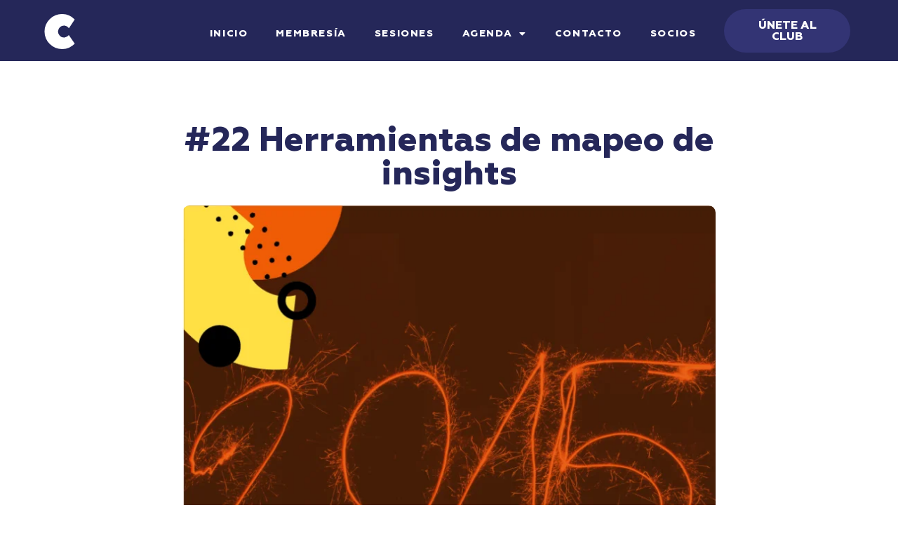

--- FILE ---
content_type: text/html; charset=UTF-8
request_url: https://www.clubdeinnovacion.co/22-sesion-de-co-creacion/
body_size: 18061
content:
<!doctype html>
<html lang="es">
<head>
	<meta charset="UTF-8">
		<meta name="viewport" content="width=device-width, initial-scale=1">
	<link rel="profile" href="https://gmpg.org/xfn/11">
	<meta name='robots' content='index, follow, max-image-preview:large, max-snippet:-1, max-video-preview:-1' />

	<!-- This site is optimized with the Yoast SEO plugin v19.14 - https://yoast.com/wordpress/plugins/seo/ -->
	<title>#22 Herramientas de mapeo de insights - Club de Innovación Colombia</title>
	<link rel="canonical" href="https://www.clubdeinnovacion.co/22-sesion-de-co-creacion/" />
	<meta property="og:locale" content="es_ES" />
	<meta property="og:type" content="article" />
	<meta property="og:title" content="#22 Herramientas de mapeo de insights - Club de Innovación Colombia" />
	<meta property="og:description" content="Conocimos y aprendimos una poderosa herramienta de mapeo, con la cual los miembros pudieron clasificar insights y luego convertirlos en verdaderas oportunidades de innovación. Presentamos y premiamos la gestión de nuestros miembros como parte del Club de Innovación." />
	<meta property="og:url" content="https://www.clubdeinnovacion.co/22-sesion-de-co-creacion/" />
	<meta property="og:site_name" content="Club de Innovación Colombia" />
	<meta property="article:published_time" content="2013-12-12T12:34:36+00:00" />
	<meta property="article:modified_time" content="2019-04-30T16:43:38+00:00" />
	<meta property="og:image" content="https://www.clubdeinnovacion.co/wp-content/uploads/2016/08/IMÁGENES-EXP35.png" />
	<meta property="og:image:width" content="833" />
	<meta property="og:image:height" content="833" />
	<meta property="og:image:type" content="image/png" />
	<meta name="author" content="Club de Innovación Colombia" />
	<meta name="twitter:card" content="summary_large_image" />
	<meta name="twitter:label1" content="Escrito por" />
	<meta name="twitter:data1" content="Club de Innovación Colombia" />
	<script type="application/ld+json" class="yoast-schema-graph">{"@context":"https://schema.org","@graph":[{"@type":"Article","@id":"https://www.clubdeinnovacion.co/22-sesion-de-co-creacion/#article","isPartOf":{"@id":"https://www.clubdeinnovacion.co/22-sesion-de-co-creacion/"},"author":{"name":"Club de Innovación Colombia","@id":"https://www.clubdeinnovacion.co/#/schema/person/5325a79ac5c9376c8b6d640329d7eb7f"},"headline":"#22 Herramientas de mapeo de insights","datePublished":"2013-12-12T12:34:36+00:00","dateModified":"2019-04-30T16:43:38+00:00","mainEntityOfPage":{"@id":"https://www.clubdeinnovacion.co/22-sesion-de-co-creacion/"},"wordCount":46,"publisher":{"@id":"https://www.clubdeinnovacion.co/#organization"},"image":{"@id":"https://www.clubdeinnovacion.co/22-sesion-de-co-creacion/#primaryimage"},"thumbnailUrl":"https://www.clubdeinnovacion.co/wp-content/uploads/2016/08/IMÁGENES-EXP35.png","articleSection":["Sesiones anteriores","Sesiones temáticas - archivo"],"inLanguage":"es"},{"@type":"WebPage","@id":"https://www.clubdeinnovacion.co/22-sesion-de-co-creacion/","url":"https://www.clubdeinnovacion.co/22-sesion-de-co-creacion/","name":"#22 Herramientas de mapeo de insights - Club de Innovación Colombia","isPartOf":{"@id":"https://www.clubdeinnovacion.co/#website"},"primaryImageOfPage":{"@id":"https://www.clubdeinnovacion.co/22-sesion-de-co-creacion/#primaryimage"},"image":{"@id":"https://www.clubdeinnovacion.co/22-sesion-de-co-creacion/#primaryimage"},"thumbnailUrl":"https://www.clubdeinnovacion.co/wp-content/uploads/2016/08/IMÁGENES-EXP35.png","datePublished":"2013-12-12T12:34:36+00:00","dateModified":"2019-04-30T16:43:38+00:00","breadcrumb":{"@id":"https://www.clubdeinnovacion.co/22-sesion-de-co-creacion/#breadcrumb"},"inLanguage":"es","potentialAction":[{"@type":"ReadAction","target":["https://www.clubdeinnovacion.co/22-sesion-de-co-creacion/"]}]},{"@type":"ImageObject","inLanguage":"es","@id":"https://www.clubdeinnovacion.co/22-sesion-de-co-creacion/#primaryimage","url":"https://www.clubdeinnovacion.co/wp-content/uploads/2016/08/IMÁGENES-EXP35.png","contentUrl":"https://www.clubdeinnovacion.co/wp-content/uploads/2016/08/IMÁGENES-EXP35.png","width":833,"height":833},{"@type":"BreadcrumbList","@id":"https://www.clubdeinnovacion.co/22-sesion-de-co-creacion/#breadcrumb","itemListElement":[{"@type":"ListItem","position":1,"name":"Portada","item":"https://www.clubdeinnovacion.co/"},{"@type":"ListItem","position":2,"name":"#22 Herramientas de mapeo de insights"}]},{"@type":"WebSite","@id":"https://www.clubdeinnovacion.co/#website","url":"https://www.clubdeinnovacion.co/","name":"Club de Innovación Colombia","description":"Club de Innovación Colombia","publisher":{"@id":"https://www.clubdeinnovacion.co/#organization"},"potentialAction":[{"@type":"SearchAction","target":{"@type":"EntryPoint","urlTemplate":"https://www.clubdeinnovacion.co/?s={search_term_string}"},"query-input":"required name=search_term_string"}],"inLanguage":"es"},{"@type":"Organization","@id":"https://www.clubdeinnovacion.co/#organization","name":"Club de Innovación Colombia","url":"https://www.clubdeinnovacion.co/","logo":{"@type":"ImageObject","inLanguage":"es","@id":"https://www.clubdeinnovacion.co/#/schema/logo/image/","url":"https://www.clubdeinnovacion.co/wp-content/uploads/2020/08/logo-club-fundo-blanco.jpg","contentUrl":"https://www.clubdeinnovacion.co/wp-content/uploads/2020/08/logo-club-fundo-blanco.jpg","width":960,"height":720,"caption":"Club de Innovación Colombia"},"image":{"@id":"https://www.clubdeinnovacion.co/#/schema/logo/image/"}},{"@type":"Person","@id":"https://www.clubdeinnovacion.co/#/schema/person/5325a79ac5c9376c8b6d640329d7eb7f","name":"Club de Innovación Colombia","image":{"@type":"ImageObject","inLanguage":"es","@id":"https://www.clubdeinnovacion.co/#/schema/person/image/","url":"https://secure.gravatar.com/avatar/9192cdc8812615ab6f4a12415c69d0a751163abecc7ad5c55d3fa4118ed34a2b?s=96&d=mm&r=g","contentUrl":"https://secure.gravatar.com/avatar/9192cdc8812615ab6f4a12415c69d0a751163abecc7ad5c55d3fa4118ed34a2b?s=96&d=mm&r=g","caption":"Club de Innovación Colombia"}}]}</script>
	<!-- / Yoast SEO plugin. -->


<link rel='dns-prefetch' href='//js.hs-scripts.com' />
<link rel='dns-prefetch' href='//www.googletagmanager.com' />
<link rel="alternate" type="application/rss+xml" title="Club de Innovación Colombia &raquo; Feed" href="https://www.clubdeinnovacion.co/feed/" />
<link rel="alternate" type="application/rss+xml" title="Club de Innovación Colombia &raquo; Feed de los comentarios" href="https://www.clubdeinnovacion.co/comments/feed/" />
<link rel="alternate" type="application/rss+xml" title="Club de Innovación Colombia &raquo; Comentario #22 Herramientas de mapeo de insights del feed" href="https://www.clubdeinnovacion.co/22-sesion-de-co-creacion/feed/" />
<link rel="alternate" title="oEmbed (JSON)" type="application/json+oembed" href="https://www.clubdeinnovacion.co/wp-json/oembed/1.0/embed?url=https%3A%2F%2Fwww.clubdeinnovacion.co%2F22-sesion-de-co-creacion%2F" />
<link rel="alternate" title="oEmbed (XML)" type="text/xml+oembed" href="https://www.clubdeinnovacion.co/wp-json/oembed/1.0/embed?url=https%3A%2F%2Fwww.clubdeinnovacion.co%2F22-sesion-de-co-creacion%2F&#038;format=xml" />
<style id='wp-img-auto-sizes-contain-inline-css'>
img:is([sizes=auto i],[sizes^="auto," i]){contain-intrinsic-size:3000px 1500px}
/*# sourceURL=wp-img-auto-sizes-contain-inline-css */
</style>

<link rel='stylesheet' id='bdt-uikit-css' href='https://www.clubdeinnovacion.co/wp-content/plugins/bdthemes-element-pack/assets/css/bdt-uikit.css?ver=3.5.5' media='all' />
<link rel='stylesheet' id='element-pack-site-css' href='https://www.clubdeinnovacion.co/wp-content/plugins/bdthemes-element-pack/assets/css/element-pack-site.css?ver=5.7.5' media='all' />
<style id='wp-emoji-styles-inline-css'>

	img.wp-smiley, img.emoji {
		display: inline !important;
		border: none !important;
		box-shadow: none !important;
		height: 1em !important;
		width: 1em !important;
		margin: 0 0.07em !important;
		vertical-align: -0.1em !important;
		background: none !important;
		padding: 0 !important;
	}
/*# sourceURL=wp-emoji-styles-inline-css */
</style>
<link rel='stylesheet' id='wp-block-library-css' href='https://www.clubdeinnovacion.co/wp-includes/css/dist/block-library/style.min.css?ver=6.9' media='all' />
<style id='global-styles-inline-css'>
:root{--wp--preset--aspect-ratio--square: 1;--wp--preset--aspect-ratio--4-3: 4/3;--wp--preset--aspect-ratio--3-4: 3/4;--wp--preset--aspect-ratio--3-2: 3/2;--wp--preset--aspect-ratio--2-3: 2/3;--wp--preset--aspect-ratio--16-9: 16/9;--wp--preset--aspect-ratio--9-16: 9/16;--wp--preset--color--black: #000000;--wp--preset--color--cyan-bluish-gray: #abb8c3;--wp--preset--color--white: #ffffff;--wp--preset--color--pale-pink: #f78da7;--wp--preset--color--vivid-red: #cf2e2e;--wp--preset--color--luminous-vivid-orange: #ff6900;--wp--preset--color--luminous-vivid-amber: #fcb900;--wp--preset--color--light-green-cyan: #7bdcb5;--wp--preset--color--vivid-green-cyan: #00d084;--wp--preset--color--pale-cyan-blue: #8ed1fc;--wp--preset--color--vivid-cyan-blue: #0693e3;--wp--preset--color--vivid-purple: #9b51e0;--wp--preset--gradient--vivid-cyan-blue-to-vivid-purple: linear-gradient(135deg,rgb(6,147,227) 0%,rgb(155,81,224) 100%);--wp--preset--gradient--light-green-cyan-to-vivid-green-cyan: linear-gradient(135deg,rgb(122,220,180) 0%,rgb(0,208,130) 100%);--wp--preset--gradient--luminous-vivid-amber-to-luminous-vivid-orange: linear-gradient(135deg,rgb(252,185,0) 0%,rgb(255,105,0) 100%);--wp--preset--gradient--luminous-vivid-orange-to-vivid-red: linear-gradient(135deg,rgb(255,105,0) 0%,rgb(207,46,46) 100%);--wp--preset--gradient--very-light-gray-to-cyan-bluish-gray: linear-gradient(135deg,rgb(238,238,238) 0%,rgb(169,184,195) 100%);--wp--preset--gradient--cool-to-warm-spectrum: linear-gradient(135deg,rgb(74,234,220) 0%,rgb(151,120,209) 20%,rgb(207,42,186) 40%,rgb(238,44,130) 60%,rgb(251,105,98) 80%,rgb(254,248,76) 100%);--wp--preset--gradient--blush-light-purple: linear-gradient(135deg,rgb(255,206,236) 0%,rgb(152,150,240) 100%);--wp--preset--gradient--blush-bordeaux: linear-gradient(135deg,rgb(254,205,165) 0%,rgb(254,45,45) 50%,rgb(107,0,62) 100%);--wp--preset--gradient--luminous-dusk: linear-gradient(135deg,rgb(255,203,112) 0%,rgb(199,81,192) 50%,rgb(65,88,208) 100%);--wp--preset--gradient--pale-ocean: linear-gradient(135deg,rgb(255,245,203) 0%,rgb(182,227,212) 50%,rgb(51,167,181) 100%);--wp--preset--gradient--electric-grass: linear-gradient(135deg,rgb(202,248,128) 0%,rgb(113,206,126) 100%);--wp--preset--gradient--midnight: linear-gradient(135deg,rgb(2,3,129) 0%,rgb(40,116,252) 100%);--wp--preset--font-size--small: 13px;--wp--preset--font-size--medium: 20px;--wp--preset--font-size--large: 36px;--wp--preset--font-size--x-large: 42px;--wp--preset--spacing--20: 0.44rem;--wp--preset--spacing--30: 0.67rem;--wp--preset--spacing--40: 1rem;--wp--preset--spacing--50: 1.5rem;--wp--preset--spacing--60: 2.25rem;--wp--preset--spacing--70: 3.38rem;--wp--preset--spacing--80: 5.06rem;--wp--preset--shadow--natural: 6px 6px 9px rgba(0, 0, 0, 0.2);--wp--preset--shadow--deep: 12px 12px 50px rgba(0, 0, 0, 0.4);--wp--preset--shadow--sharp: 6px 6px 0px rgba(0, 0, 0, 0.2);--wp--preset--shadow--outlined: 6px 6px 0px -3px rgb(255, 255, 255), 6px 6px rgb(0, 0, 0);--wp--preset--shadow--crisp: 6px 6px 0px rgb(0, 0, 0);}:where(.is-layout-flex){gap: 0.5em;}:where(.is-layout-grid){gap: 0.5em;}body .is-layout-flex{display: flex;}.is-layout-flex{flex-wrap: wrap;align-items: center;}.is-layout-flex > :is(*, div){margin: 0;}body .is-layout-grid{display: grid;}.is-layout-grid > :is(*, div){margin: 0;}:where(.wp-block-columns.is-layout-flex){gap: 2em;}:where(.wp-block-columns.is-layout-grid){gap: 2em;}:where(.wp-block-post-template.is-layout-flex){gap: 1.25em;}:where(.wp-block-post-template.is-layout-grid){gap: 1.25em;}.has-black-color{color: var(--wp--preset--color--black) !important;}.has-cyan-bluish-gray-color{color: var(--wp--preset--color--cyan-bluish-gray) !important;}.has-white-color{color: var(--wp--preset--color--white) !important;}.has-pale-pink-color{color: var(--wp--preset--color--pale-pink) !important;}.has-vivid-red-color{color: var(--wp--preset--color--vivid-red) !important;}.has-luminous-vivid-orange-color{color: var(--wp--preset--color--luminous-vivid-orange) !important;}.has-luminous-vivid-amber-color{color: var(--wp--preset--color--luminous-vivid-amber) !important;}.has-light-green-cyan-color{color: var(--wp--preset--color--light-green-cyan) !important;}.has-vivid-green-cyan-color{color: var(--wp--preset--color--vivid-green-cyan) !important;}.has-pale-cyan-blue-color{color: var(--wp--preset--color--pale-cyan-blue) !important;}.has-vivid-cyan-blue-color{color: var(--wp--preset--color--vivid-cyan-blue) !important;}.has-vivid-purple-color{color: var(--wp--preset--color--vivid-purple) !important;}.has-black-background-color{background-color: var(--wp--preset--color--black) !important;}.has-cyan-bluish-gray-background-color{background-color: var(--wp--preset--color--cyan-bluish-gray) !important;}.has-white-background-color{background-color: var(--wp--preset--color--white) !important;}.has-pale-pink-background-color{background-color: var(--wp--preset--color--pale-pink) !important;}.has-vivid-red-background-color{background-color: var(--wp--preset--color--vivid-red) !important;}.has-luminous-vivid-orange-background-color{background-color: var(--wp--preset--color--luminous-vivid-orange) !important;}.has-luminous-vivid-amber-background-color{background-color: var(--wp--preset--color--luminous-vivid-amber) !important;}.has-light-green-cyan-background-color{background-color: var(--wp--preset--color--light-green-cyan) !important;}.has-vivid-green-cyan-background-color{background-color: var(--wp--preset--color--vivid-green-cyan) !important;}.has-pale-cyan-blue-background-color{background-color: var(--wp--preset--color--pale-cyan-blue) !important;}.has-vivid-cyan-blue-background-color{background-color: var(--wp--preset--color--vivid-cyan-blue) !important;}.has-vivid-purple-background-color{background-color: var(--wp--preset--color--vivid-purple) !important;}.has-black-border-color{border-color: var(--wp--preset--color--black) !important;}.has-cyan-bluish-gray-border-color{border-color: var(--wp--preset--color--cyan-bluish-gray) !important;}.has-white-border-color{border-color: var(--wp--preset--color--white) !important;}.has-pale-pink-border-color{border-color: var(--wp--preset--color--pale-pink) !important;}.has-vivid-red-border-color{border-color: var(--wp--preset--color--vivid-red) !important;}.has-luminous-vivid-orange-border-color{border-color: var(--wp--preset--color--luminous-vivid-orange) !important;}.has-luminous-vivid-amber-border-color{border-color: var(--wp--preset--color--luminous-vivid-amber) !important;}.has-light-green-cyan-border-color{border-color: var(--wp--preset--color--light-green-cyan) !important;}.has-vivid-green-cyan-border-color{border-color: var(--wp--preset--color--vivid-green-cyan) !important;}.has-pale-cyan-blue-border-color{border-color: var(--wp--preset--color--pale-cyan-blue) !important;}.has-vivid-cyan-blue-border-color{border-color: var(--wp--preset--color--vivid-cyan-blue) !important;}.has-vivid-purple-border-color{border-color: var(--wp--preset--color--vivid-purple) !important;}.has-vivid-cyan-blue-to-vivid-purple-gradient-background{background: var(--wp--preset--gradient--vivid-cyan-blue-to-vivid-purple) !important;}.has-light-green-cyan-to-vivid-green-cyan-gradient-background{background: var(--wp--preset--gradient--light-green-cyan-to-vivid-green-cyan) !important;}.has-luminous-vivid-amber-to-luminous-vivid-orange-gradient-background{background: var(--wp--preset--gradient--luminous-vivid-amber-to-luminous-vivid-orange) !important;}.has-luminous-vivid-orange-to-vivid-red-gradient-background{background: var(--wp--preset--gradient--luminous-vivid-orange-to-vivid-red) !important;}.has-very-light-gray-to-cyan-bluish-gray-gradient-background{background: var(--wp--preset--gradient--very-light-gray-to-cyan-bluish-gray) !important;}.has-cool-to-warm-spectrum-gradient-background{background: var(--wp--preset--gradient--cool-to-warm-spectrum) !important;}.has-blush-light-purple-gradient-background{background: var(--wp--preset--gradient--blush-light-purple) !important;}.has-blush-bordeaux-gradient-background{background: var(--wp--preset--gradient--blush-bordeaux) !important;}.has-luminous-dusk-gradient-background{background: var(--wp--preset--gradient--luminous-dusk) !important;}.has-pale-ocean-gradient-background{background: var(--wp--preset--gradient--pale-ocean) !important;}.has-electric-grass-gradient-background{background: var(--wp--preset--gradient--electric-grass) !important;}.has-midnight-gradient-background{background: var(--wp--preset--gradient--midnight) !important;}.has-small-font-size{font-size: var(--wp--preset--font-size--small) !important;}.has-medium-font-size{font-size: var(--wp--preset--font-size--medium) !important;}.has-large-font-size{font-size: var(--wp--preset--font-size--large) !important;}.has-x-large-font-size{font-size: var(--wp--preset--font-size--x-large) !important;}
/*# sourceURL=global-styles-inline-css */
</style>

<style id='classic-theme-styles-inline-css'>
/*! This file is auto-generated */
.wp-block-button__link{color:#fff;background-color:#32373c;border-radius:9999px;box-shadow:none;text-decoration:none;padding:calc(.667em + 2px) calc(1.333em + 2px);font-size:1.125em}.wp-block-file__button{background:#32373c;color:#fff;text-decoration:none}
/*# sourceURL=/wp-includes/css/classic-themes.min.css */
</style>
<link rel='stylesheet' id='jet-engine-frontend-css' href='https://www.clubdeinnovacion.co/wp-content/plugins/jet-engine/assets/css/frontend.css?ver=2.11.5' media='all' />
<link rel='stylesheet' id='hello-elementor-css' href='https://www.clubdeinnovacion.co/wp-content/themes/hello-elementor/style.min.css?ver=2.6.1' media='all' />
<link rel='stylesheet' id='hello-elementor-theme-style-css' href='https://www.clubdeinnovacion.co/wp-content/themes/hello-elementor/theme.min.css?ver=2.6.1' media='all' />
<link rel='stylesheet' id='elementor-icons-css' href='https://www.clubdeinnovacion.co/wp-content/plugins/elementor/assets/lib/eicons/css/elementor-icons.min.css?ver=5.17.0' media='all' />
<link rel='stylesheet' id='elementor-frontend-css' href='https://www.clubdeinnovacion.co/wp-content/plugins/elementor/assets/css/frontend.min.css?ver=3.10.1' media='all' />
<link rel='stylesheet' id='elementor-post-8216-css' href='https://www.clubdeinnovacion.co/wp-content/uploads/elementor/css/post-8216.css?ver=1707422983' media='all' />
<link rel='stylesheet' id='elementor-pro-css' href='https://www.clubdeinnovacion.co/wp-content/plugins/elementor-pro/assets/css/frontend.min.css?ver=3.7.3' media='all' />
<link rel='stylesheet' id='font-awesome-5-all-css' href='https://www.clubdeinnovacion.co/wp-content/plugins/elementor/assets/lib/font-awesome/css/all.min.css?ver=3.10.1' media='all' />
<link rel='stylesheet' id='font-awesome-4-shim-css' href='https://www.clubdeinnovacion.co/wp-content/plugins/elementor/assets/lib/font-awesome/css/v4-shims.min.css?ver=3.10.1' media='all' />
<link rel='stylesheet' id='elementor-global-css' href='https://www.clubdeinnovacion.co/wp-content/uploads/elementor/css/global.css?ver=1707422986' media='all' />
<link rel='stylesheet' id='elementor-post-8320-css' href='https://www.clubdeinnovacion.co/wp-content/uploads/elementor/css/post-8320.css?ver=1707424853' media='all' />
<link rel='stylesheet' id='elementor-post-8349-css' href='https://www.clubdeinnovacion.co/wp-content/uploads/elementor/css/post-8349.css?ver=1707424853' media='all' />
<link rel='stylesheet' id='elementor-post-8568-css' href='https://www.clubdeinnovacion.co/wp-content/uploads/elementor/css/post-8568.css?ver=1707452778' media='all' />
<link rel='stylesheet' id='sib-front-css-css' href='https://www.clubdeinnovacion.co/wp-content/plugins/mailin/css/mailin-front.css?ver=6.9' media='all' />
<link rel='stylesheet' id='google-fonts-1-css' href='https://fonts.googleapis.com/css?family=Inter%3A100%2C100italic%2C200%2C200italic%2C300%2C300italic%2C400%2C400italic%2C500%2C500italic%2C600%2C600italic%2C700%2C700italic%2C800%2C800italic%2C900%2C900italic%7CGermania+One%3A100%2C100italic%2C200%2C200italic%2C300%2C300italic%2C400%2C400italic%2C500%2C500italic%2C600%2C600italic%2C700%2C700italic%2C800%2C800italic%2C900%2C900italic%7CDM+Sans%3A100%2C100italic%2C200%2C200italic%2C300%2C300italic%2C400%2C400italic%2C500%2C500italic%2C600%2C600italic%2C700%2C700italic%2C800%2C800italic%2C900%2C900italic&#038;display=auto&#038;ver=6.9' media='all' />
<link rel='stylesheet' id='elementor-icons-shared-0-css' href='https://www.clubdeinnovacion.co/wp-content/plugins/elementor/assets/lib/font-awesome/css/fontawesome.min.css?ver=5.15.3' media='all' />
<link rel='stylesheet' id='elementor-icons-fa-solid-css' href='https://www.clubdeinnovacion.co/wp-content/plugins/elementor/assets/lib/font-awesome/css/solid.min.css?ver=5.15.3' media='all' />
<link rel='stylesheet' id='elementor-icons-fa-brands-css' href='https://www.clubdeinnovacion.co/wp-content/plugins/elementor/assets/lib/font-awesome/css/brands.min.css?ver=5.15.3' media='all' />
<link rel="preconnect" href="https://fonts.gstatic.com/" crossorigin><script src="https://www.clubdeinnovacion.co/wp-includes/js/jquery/jquery.min.js?ver=3.7.1" id="jquery-core-js"></script>
<script src="https://www.clubdeinnovacion.co/wp-includes/js/jquery/jquery-migrate.min.js?ver=3.4.1" id="jquery-migrate-js"></script>
<script src="https://www.clubdeinnovacion.co/wp-content/plugins/elementor/assets/lib/font-awesome/js/v4-shims.min.js?ver=3.10.1" id="font-awesome-4-shim-js"></script>

<!-- Fragmento de código de Google Analytics añadido por Site Kit -->
<script src="https://www.googletagmanager.com/gtag/js?id=G-Z0R3NXMXFV" id="google_gtagjs-js" async></script>
<script id="google_gtagjs-js-after">
window.dataLayer = window.dataLayer || [];function gtag(){dataLayer.push(arguments);}
gtag("js", new Date());
gtag("set", "developer_id.dZTNiMT", true);
gtag("config", "G-Z0R3NXMXFV");
//# sourceURL=google_gtagjs-js-after
</script>

<!-- Final del fragmento de código de Google Analytics añadido por Site Kit -->
<script id="sib-front-js-js-extra">
var sibErrMsg = {"invalidMail":"Please fill out valid email address","requiredField":"Please fill out required fields","invalidDateFormat":"Please fill out valid date format","invalidSMSFormat":"Please fill out valid phone number"};
var ajax_sib_front_object = {"ajax_url":"https://www.clubdeinnovacion.co/wp-admin/admin-ajax.php","ajax_nonce":"6203273b8c","flag_url":"https://www.clubdeinnovacion.co/wp-content/plugins/mailin/img/flags/"};
//# sourceURL=sib-front-js-js-extra
</script>
<script src="https://www.clubdeinnovacion.co/wp-content/plugins/mailin/js/mailin-front.js?ver=1674065658" id="sib-front-js-js"></script>
<link rel="https://api.w.org/" href="https://www.clubdeinnovacion.co/wp-json/" /><link rel="alternate" title="JSON" type="application/json" href="https://www.clubdeinnovacion.co/wp-json/wp/v2/posts/956" /><link rel="EditURI" type="application/rsd+xml" title="RSD" href="https://www.clubdeinnovacion.co/xmlrpc.php?rsd" />
<meta name="generator" content="WordPress 6.9" />
<link rel='shortlink' href='https://www.clubdeinnovacion.co/?p=956' />

		<!-- GA Google Analytics @ https://m0n.co/ga -->
		<script>
			(function(i,s,o,g,r,a,m){i['GoogleAnalyticsObject']=r;i[r]=i[r]||function(){
			(i[r].q=i[r].q||[]).push(arguments)},i[r].l=1*new Date();a=s.createElement(o),
			m=s.getElementsByTagName(o)[0];a.async=1;a.src=g;m.parentNode.insertBefore(a,m)
			})(window,document,'script','https://www.google-analytics.com/analytics.js','ga');
			ga('create', 'UA-134187184-1', 'auto');
			ga('require', 'linkid');
			ga('set', 'forceSSL', true);
			ga('send', 'pageview');
		</script>

	<meta name="generator" content="Site Kit by Google 1.92.0" /><!-- HFCM by 99 Robots - Snippet # 1: Facebook -->
<!-- Meta Pixel Code -->
<script>
!function(f,b,e,v,n,t,s)
{if(f.fbq)return;n=f.fbq=function(){n.callMethod?
n.callMethod.apply(n,arguments):n.queue.push(arguments)};
if(!f._fbq)f._fbq=n;n.push=n;n.loaded=!0;n.version='2.0';
n.queue=[];t=b.createElement(e);t.async=!0;
t.src=v;s=b.getElementsByTagName(e)[0];
s.parentNode.insertBefore(t,s)}(window, document,'script',
'https://connect.facebook.net/en_US/fbevents.js');
fbq('init', '450932940481393');
fbq('track', 'PageView');
</script>
<noscript><img height="1" width="1" style="display:none"
src="https://www.facebook.com/tr?id=450932940481393&ev=PageView&noscript=1"
/></noscript>
<!-- End Meta Pixel Code -->
<!-- /end HFCM by 99 Robots -->
			<!-- DO NOT COPY THIS SNIPPET! Start of Page Analytics Tracking for HubSpot WordPress plugin v10.0.16-->
			<script type="text/javascript" class="hsq-set-content-id" data-content-id="">
				var _hsq = _hsq || [];
				_hsq.push(["setContentType", ""]);
			</script>
			<!-- DO NOT COPY THIS SNIPPET! End of Page Analytics Tracking for HubSpot WordPress plugin -->
			<link rel="icon" href="https://www.clubdeinnovacion.co/wp-content/uploads/2019/01/cropped-Versiones-Logo-CDI-RGB-08-32x32.png" sizes="32x32" />
<link rel="icon" href="https://www.clubdeinnovacion.co/wp-content/uploads/2019/01/cropped-Versiones-Logo-CDI-RGB-08-192x192.png" sizes="192x192" />
<link rel="apple-touch-icon" href="https://www.clubdeinnovacion.co/wp-content/uploads/2019/01/cropped-Versiones-Logo-CDI-RGB-08-180x180.png" />
<meta name="msapplication-TileImage" content="https://www.clubdeinnovacion.co/wp-content/uploads/2019/01/cropped-Versiones-Logo-CDI-RGB-08-270x270.png" />
	
<link rel='stylesheet' id='e-animations-css' href='https://www.clubdeinnovacion.co/wp-content/plugins/elementor/assets/lib/animations/animations.min.css?ver=3.10.1' media='all' />
</head>

<body data-rsssl=1 class="wp-singular post-template-default single single-post postid-956 single-format-standard wp-theme-hello-elementor elementor-default elementor-kit-8216 elementor-page-8568">
	



<a class="skip-link screen-reader-text" href="#content">
	Ir al contenido</a>

		<div data-elementor-type="header" data-elementor-id="8320" class="elementor elementor-8320 elementor-location-header">
								<section class="elementor-section elementor-top-section elementor-element elementor-element-d82ccfc elementor-section-content-middle elementor-section-boxed elementor-section-height-default elementor-section-height-default" data-id="d82ccfc" data-element_type="section" data-settings="{&quot;background_background&quot;:&quot;classic&quot;}">
						<div class="elementor-container elementor-column-gap-default">
					<div class="elementor-column elementor-col-33 elementor-top-column elementor-element elementor-element-c0f8bfa" data-id="c0f8bfa" data-element_type="column">
			<div class="elementor-widget-wrap elementor-element-populated">
								<div class="elementor-element elementor-element-1034469 elementor-view-default elementor-widget elementor-widget-icon" data-id="1034469" data-element_type="widget" data-widget_type="icon.default">
				<div class="elementor-widget-container">
					<div class="elementor-icon-wrapper">
			<a class="elementor-icon elementor-animation-grow" href="https://www.clubdeinnovacion.co/">
			<svg xmlns="http://www.w3.org/2000/svg" viewBox="0 0 99.38 115.31"><defs><style>.cls-1{fill:#fff;}</style></defs><title>Asset 2</title><g id="Layer_2" data-name="Layer 2"><g id="Layer_1-2" data-name="Layer 1"><path class="cls-1" d="M79.88,69a19.64,19.64,0,1,1,.42-22.38l19-28.89a57.66,57.66,0,1,0,.13,79.67Z"></path></g></g></svg>			</a>
		</div>
				</div>
				</div>
					</div>
		</div>
				<div class="elementor-column elementor-col-33 elementor-top-column elementor-element elementor-element-5e32228" data-id="5e32228" data-element_type="column">
			<div class="elementor-widget-wrap elementor-element-populated">
								<div class="elementor-element elementor-element-9173f3e elementor-nav-menu__align-right elementor-nav-menu--stretch elementor-nav-menu--dropdown-tablet elementor-nav-menu__text-align-aside elementor-nav-menu--toggle elementor-nav-menu--burger elementor-widget elementor-widget-nav-menu" data-id="9173f3e" data-element_type="widget" data-settings="{&quot;full_width&quot;:&quot;stretch&quot;,&quot;layout&quot;:&quot;horizontal&quot;,&quot;submenu_icon&quot;:{&quot;value&quot;:&quot;&lt;i class=\&quot;fas fa-caret-down\&quot;&gt;&lt;\/i&gt;&quot;,&quot;library&quot;:&quot;fa-solid&quot;},&quot;toggle&quot;:&quot;burger&quot;}" data-widget_type="nav-menu.default">
				<div class="elementor-widget-container">
						<nav migration_allowed="1" migrated="0" role="navigation" class="elementor-nav-menu--main elementor-nav-menu__container elementor-nav-menu--layout-horizontal e--pointer-text e--animation-grow">
				<ul id="menu-1-9173f3e" class="elementor-nav-menu"><li class="menu-item menu-item-type-custom menu-item-object-custom menu-item-home menu-item-8336"><a href="https://www.clubdeinnovacion.co/" class="elementor-item">Inicio</a></li>
<li class="menu-item menu-item-type-post_type menu-item-object-page menu-item-10033"><a href="https://www.clubdeinnovacion.co/club-de-innovacion-entra-ahora/" class="elementor-item">Membresía</a></li>
<li class="menu-item menu-item-type-post_type menu-item-object-page menu-item-9559"><a href="https://www.clubdeinnovacion.co/sesiones-2/" class="elementor-item">Sesiones</a></li>
<li class="menu-item menu-item-type-custom menu-item-object-custom menu-item-has-children menu-item-10095"><a href="#" class="elementor-item elementor-item-anchor">Agenda</a>
<ul class="sub-menu elementor-nav-menu--dropdown">
	<li class="menu-item menu-item-type-post_type menu-item-object-page menu-item-10097"><a href="https://www.clubdeinnovacion.co/agenda/" class="elementor-sub-item">Agenda 2022</a></li>
	<li class="menu-item menu-item-type-post_type menu-item-object-page menu-item-10096"><a href="https://www.clubdeinnovacion.co/espacios-regionales/" class="elementor-sub-item">Espacios Regionales</a></li>
</ul>
</li>
<li class="menu-item menu-item-type-post_type menu-item-object-page menu-item-8338"><a href="https://www.clubdeinnovacion.co/contacto/" class="elementor-item">Contacto</a></li>
<li class="menu-item menu-item-type-custom menu-item-object-custom menu-item-9957"><a href="https://socios.clubdeinnovacion.co/" class="elementor-item">Socios</a></li>
</ul>			</nav>
					<div class="elementor-menu-toggle" role="button" tabindex="0" aria-label="Menu Toggle" aria-expanded="false">
			<i aria-hidden="true" role="presentation" class="elementor-menu-toggle__icon--open eicon-menu-bar"></i><i aria-hidden="true" role="presentation" class="elementor-menu-toggle__icon--close eicon-close"></i>			<span class="elementor-screen-only">Menu</span>
		</div>
			<nav class="elementor-nav-menu--dropdown elementor-nav-menu__container" role="navigation" aria-hidden="true">
				<ul id="menu-2-9173f3e" class="elementor-nav-menu"><li class="menu-item menu-item-type-custom menu-item-object-custom menu-item-home menu-item-8336"><a href="https://www.clubdeinnovacion.co/" class="elementor-item" tabindex="-1">Inicio</a></li>
<li class="menu-item menu-item-type-post_type menu-item-object-page menu-item-10033"><a href="https://www.clubdeinnovacion.co/club-de-innovacion-entra-ahora/" class="elementor-item" tabindex="-1">Membresía</a></li>
<li class="menu-item menu-item-type-post_type menu-item-object-page menu-item-9559"><a href="https://www.clubdeinnovacion.co/sesiones-2/" class="elementor-item" tabindex="-1">Sesiones</a></li>
<li class="menu-item menu-item-type-custom menu-item-object-custom menu-item-has-children menu-item-10095"><a href="#" class="elementor-item elementor-item-anchor" tabindex="-1">Agenda</a>
<ul class="sub-menu elementor-nav-menu--dropdown">
	<li class="menu-item menu-item-type-post_type menu-item-object-page menu-item-10097"><a href="https://www.clubdeinnovacion.co/agenda/" class="elementor-sub-item" tabindex="-1">Agenda 2022</a></li>
	<li class="menu-item menu-item-type-post_type menu-item-object-page menu-item-10096"><a href="https://www.clubdeinnovacion.co/espacios-regionales/" class="elementor-sub-item" tabindex="-1">Espacios Regionales</a></li>
</ul>
</li>
<li class="menu-item menu-item-type-post_type menu-item-object-page menu-item-8338"><a href="https://www.clubdeinnovacion.co/contacto/" class="elementor-item" tabindex="-1">Contacto</a></li>
<li class="menu-item menu-item-type-custom menu-item-object-custom menu-item-9957"><a href="https://socios.clubdeinnovacion.co/" class="elementor-item" tabindex="-1">Socios</a></li>
</ul>			</nav>
				</div>
				</div>
					</div>
		</div>
				<div class="elementor-column elementor-col-33 elementor-top-column elementor-element elementor-element-d3865b2 elementor-hidden-mobile" data-id="d3865b2" data-element_type="column">
			<div class="elementor-widget-wrap elementor-element-populated">
								<div class="elementor-element elementor-element-2649a6f elementor-align-right elementor-widget elementor-widget-button" data-id="2649a6f" data-element_type="widget" data-widget_type="button.default">
				<div class="elementor-widget-container">
					<div class="elementor-button-wrapper">
			<a href="https://www.clubdeinnovacion.co/club-de-innovacion-entra-ahora/" class="elementor-button-link elementor-button elementor-size-sm elementor-animation-shrink" role="button">
						<span class="elementor-button-content-wrapper">
						<span class="elementor-button-text">ÚNETE AL CLUB</span>
		</span>
					</a>
		</div>
				</div>
				</div>
					</div>
		</div>
							</div>
		</section>
						</div>
				<div data-elementor-type="single-post" data-elementor-id="8568" class="elementor elementor-8568 elementor-location-single post-956 post type-post status-publish format-standard has-post-thumbnail hentry category-sesiones-anteriores category-sesiones-tematicas-archivo">
								<section class="elementor-section elementor-top-section elementor-element elementor-element-509c27c elementor-section-boxed elementor-section-height-default elementor-section-height-default" data-id="509c27c" data-element_type="section">
						<div class="elementor-container elementor-column-gap-default">
					<div class="elementor-column elementor-col-100 elementor-top-column elementor-element elementor-element-412061c" data-id="412061c" data-element_type="column">
			<div class="elementor-widget-wrap elementor-element-populated">
								<div class="elementor-element elementor-element-54fa883 elementor-widget elementor-widget-theme-post-title elementor-page-title elementor-widget-heading" data-id="54fa883" data-element_type="widget" data-widget_type="theme-post-title.default">
				<div class="elementor-widget-container">
			<h1 class="elementor-heading-title elementor-size-default">#22 Herramientas de mapeo de insights</h1>		</div>
				</div>
				<div class="elementor-element elementor-element-c99894f elementor-widget elementor-widget-theme-post-featured-image elementor-widget-image" data-id="c99894f" data-element_type="widget" data-widget_type="theme-post-featured-image.default">
				<div class="elementor-widget-container">
															<img width="768" height="768" src="https://www.clubdeinnovacion.co/wp-content/uploads/2016/08/IMÁGENES-EXP35-768x768.png" class="attachment-medium_large size-medium_large wp-image-4332" alt="" srcset="https://www.clubdeinnovacion.co/wp-content/uploads/2016/08/IMÁGENES-EXP35-768x768.png 768w, https://www.clubdeinnovacion.co/wp-content/uploads/2016/08/IMÁGENES-EXP35-150x150.png 150w, https://www.clubdeinnovacion.co/wp-content/uploads/2016/08/IMÁGENES-EXP35-300x300.png 300w, https://www.clubdeinnovacion.co/wp-content/uploads/2016/08/IMÁGENES-EXP35-500x500.png 500w, https://www.clubdeinnovacion.co/wp-content/uploads/2016/08/IMÁGENES-EXP35-550x550.png 550w, https://www.clubdeinnovacion.co/wp-content/uploads/2016/08/IMÁGENES-EXP35-169x169.png 169w, https://www.clubdeinnovacion.co/wp-content/uploads/2016/08/IMÁGENES-EXP35.png 833w" sizes="(max-width: 768px) 100vw, 768px" />															</div>
				</div>
				<div class="elementor-element elementor-element-76060bd elementor-widget elementor-widget-theme-post-content" data-id="76060bd" data-element_type="widget" data-widget_type="theme-post-content.default">
				<div class="elementor-widget-container">
			<p>Conocimos y aprendimos una poderosa herramienta de mapeo, con la cual los miembros pudieron clasificar insights y luego convertirlos en verdaderas oportunidades de innovación. Presentamos y premiamos la gestión de nuestros miembros como parte del Club de Innovación.</p>
		</div>
				</div>
				<div class="elementor-element elementor-element-f929f30 elementor-post-navigation-borders-yes elementor-widget elementor-widget-post-navigation" data-id="f929f30" data-element_type="widget" data-widget_type="post-navigation.default">
				<div class="elementor-widget-container">
					<div class="elementor-post-navigation">
			<div class="elementor-post-navigation__prev elementor-post-navigation__link">
				<a href="https://www.clubdeinnovacion.co/21-sesion-de-co-creacion/" rel="prev"><span class="post-navigation__arrow-wrapper post-navigation__arrow-prev"><i class="fa fa-angle-left" aria-hidden="true"></i><span class="elementor-screen-only">Prev</span></span><span class="elementor-post-navigation__link__prev"><span class="post-navigation__prev--label">ANTERIOR</span><span class="post-navigation__prev--title">#21<br/>Sesión de co-creación</span></span></a>			</div>
							<div class="elementor-post-navigation__separator-wrapper">
					<div class="elementor-post-navigation__separator"></div>
				</div>
						<div class="elementor-post-navigation__next elementor-post-navigation__link">
				<a href="https://www.clubdeinnovacion.co/34-innovation-race/" rel="next"><span class="elementor-post-navigation__link__next"><span class="post-navigation__next--label">PRÓXIMO</span><span class="post-navigation__next--title">#34 Sistemas de Gestión de Ideas</span></span><span class="post-navigation__arrow-wrapper post-navigation__arrow-next"><i class="fa fa-angle-right" aria-hidden="true"></i><span class="elementor-screen-only">Next</span></span></a>			</div>
		</div>
				</div>
				</div>
					</div>
		</div>
							</div>
		</section>
						</div>
				<div data-elementor-type="footer" data-elementor-id="8349" class="elementor elementor-8349 elementor-location-footer">
								<section class="elementor-section elementor-top-section elementor-element elementor-element-ed394bb elementor-section-boxed elementor-section-height-default elementor-section-height-default" data-id="ed394bb" data-element_type="section" data-settings="{&quot;background_background&quot;:&quot;classic&quot;}">
						<div class="elementor-container elementor-column-gap-default">
					<div class="elementor-column elementor-col-50 elementor-top-column elementor-element elementor-element-27875ef" data-id="27875ef" data-element_type="column">
			<div class="elementor-widget-wrap elementor-element-populated">
								<div class="elementor-element elementor-element-c1082d6 elementor-widget elementor-widget-heading" data-id="c1082d6" data-element_type="widget" data-widget_type="heading.default">
				<div class="elementor-widget-container">
			<h2 class="elementor-heading-title elementor-size-default">La comunidad que inspira, potencia y 
conecta equipos para innovar.</h2>		</div>
				</div>
					</div>
		</div>
				<div class="elementor-column elementor-col-50 elementor-top-column elementor-element elementor-element-7734ba7" data-id="7734ba7" data-element_type="column">
			<div class="elementor-widget-wrap elementor-element-populated">
								<div class="elementor-element elementor-element-0d134aa elementor-align-right elementor-mobile-align-left elementor-widget elementor-widget-button" data-id="0d134aa" data-element_type="widget" data-widget_type="button.default">
				<div class="elementor-widget-container">
					<div class="elementor-button-wrapper">
			<a href="https://www.clubdeinnovacion.co/club-de-innovacion-entra-ahora/" class="elementor-button-link elementor-button elementor-size-sm elementor-animation-grow" role="button">
						<span class="elementor-button-content-wrapper">
						<span class="elementor-button-text">ÚNETE AL CLUB</span>
		</span>
					</a>
		</div>
				</div>
				</div>
					</div>
		</div>
							</div>
		</section>
				<section class="elementor-section elementor-top-section elementor-element elementor-element-a96d6e4 elementor-section-boxed elementor-section-height-default elementor-section-height-default" data-id="a96d6e4" data-element_type="section" data-settings="{&quot;background_background&quot;:&quot;classic&quot;}">
						<div class="elementor-container elementor-column-gap-default">
					<div class="elementor-column elementor-col-33 elementor-top-column elementor-element elementor-element-7d6a4a2" data-id="7d6a4a2" data-element_type="column">
			<div class="elementor-widget-wrap elementor-element-populated">
								<div class="elementor-element elementor-element-7efe9d4 elementor-view-default elementor-widget elementor-widget-icon" data-id="7efe9d4" data-element_type="widget" data-widget_type="icon.default">
				<div class="elementor-widget-container">
					<div class="elementor-icon-wrapper">
			<a class="elementor-icon" href="https://www.clubdeinnovacion.co/">
			<svg xmlns="http://www.w3.org/2000/svg" viewBox="0 0 184.41 178.49"><defs><style>.cls-1{fill:#fff;}</style></defs><title>Asset 3</title><g id="Layer_2" data-name="Layer 2"><g id="Layer_1-2" data-name="Layer 1"><path class="cls-1" d="M119.2,69a19.64,19.64,0,1,1,.42-22.38l18.94-28.89a57.65,57.65,0,1,0,.14,79.67Z"></path><path class="cls-1" d="M4.13,149.61a7.74,7.74,0,0,1-3-3,8.64,8.64,0,0,1,0-8.44,7.7,7.7,0,0,1,3-2.95,8.89,8.89,0,0,1,4.35-1.06,9,9,0,0,1,3.33.6,6.89,6.89,0,0,1,2.59,1.76l-1.09,1.08a6.44,6.44,0,0,0-4.79-1.92,7.09,7.09,0,0,0-3.49.88A6.4,6.4,0,0,0,2.58,139a7,7,0,0,0,0,6.84A6.4,6.4,0,0,0,5,148.27a7.09,7.09,0,0,0,3.49.88,6.35,6.35,0,0,0,4.79-2l1.09,1.09a7.07,7.07,0,0,1-2.6,1.77,9,9,0,0,1-3.35.61A8.82,8.82,0,0,1,4.13,149.61Z"></path><path class="cls-1" d="M35.41,134.35h1.71v14.7h9.06v1.48H35.41Z"></path><path class="cls-1" d="M67.69,148.87a7.23,7.23,0,0,1-1.76-5.25v-9.27h1.71v9.2a6.11,6.11,0,0,0,1.27,4.21,5.59,5.59,0,0,0,7.38,0,6.06,6.06,0,0,0,1.27-4.21v-9.2h1.67v9.27a7.22,7.22,0,0,1-1.75,5.25,6.48,6.48,0,0,1-4.89,1.8A6.52,6.52,0,0,1,67.69,148.87Z"></path><path class="cls-1" d="M114.39,143.56a4,4,0,0,1,.87,2.65,3.72,3.72,0,0,1-1.54,3.2,7.64,7.64,0,0,1-4.54,1.12h-7.45V134.35h7a7,7,0,0,1,4.2,1.08,3.58,3.58,0,0,1,1.49,3.08,3.88,3.88,0,0,1-.66,2.28,4,4,0,0,1-1.81,1.4A4.32,4.32,0,0,1,114.39,143.56Zm-11-7.8v5.87h5.16a5.22,5.22,0,0,0,3-.75,2.78,2.78,0,0,0,0-4.37,5.22,5.22,0,0,0-3-.75Zm9,12.62a2.57,2.57,0,0,0,1.11-2.31q0-3-4.4-3h-5.71v6.08h5.71A5.92,5.92,0,0,0,112.44,148.38Z"></path><path class="cls-1" d="M136.51,134.35h6.59a9.58,9.58,0,0,1,4.53,1,7.54,7.54,0,0,1,3.06,2.86,8.71,8.71,0,0,1,0,8.4,7.64,7.64,0,0,1-3.06,2.87,9.69,9.69,0,0,1-4.53,1h-6.59Zm6.5,14.7a7.85,7.85,0,0,0,3.72-.84,6.09,6.09,0,0,0,2.48-2.34,7.12,7.12,0,0,0,0-6.86,6.09,6.09,0,0,0-2.48-2.34,7.85,7.85,0,0,0-3.72-.84h-4.79v13.22Z"></path><path class="cls-1" d="M184.41,149.05v1.48H173V134.35h11.1v1.48h-9.39v5.76H183V143h-8.37v6Z"></path><path class="cls-1" d="M6.61,178.47H.6V162.28h6Z"></path><path class="cls-1" d="M17.71,171.3v7.17h-6V162.28h6.71l3.93,7.17v-7.17h6v16.19h-6.7Z"></path><path class="cls-1" d="M39.45,171.3v7.17h-6V162.28h6.71l3.93,7.17v-7.17h6v16.19H43.38Z"></path><path class="cls-1" d="M72.75,170.38a7.75,7.75,0,0,1-.66,3.19,7.85,7.85,0,0,1-1.85,2.58,8.49,8.49,0,0,1-2.85,1.72,11.08,11.08,0,0,1-7.31,0,8.63,8.63,0,0,1-2.86-1.72,8,8,0,0,1-1.85-2.58,8.18,8.18,0,0,1,0-6.39,7.85,7.85,0,0,1,1.85-2.57,8.65,8.65,0,0,1,2.86-1.73,11.08,11.08,0,0,1,7.31,0,8.51,8.51,0,0,1,2.85,1.73,7.71,7.71,0,0,1,2.51,5.77Zm-6.47,0a2.27,2.27,0,0,0-.21-1,2.43,2.43,0,0,0-.56-.78,2.48,2.48,0,0,0-.8-.51,2.65,2.65,0,0,0-2,0,2.42,2.42,0,0,0-.81.51,2.37,2.37,0,0,0-.54.78,2.42,2.42,0,0,0-.2,1,2.45,2.45,0,0,0,.2,1,2.33,2.33,0,0,0,.54.77,2.42,2.42,0,0,0,.81.51,2.65,2.65,0,0,0,2,0,2.48,2.48,0,0,0,.8-.51,2.39,2.39,0,0,0,.56-.77A2.3,2.3,0,0,0,66.28,170.38Z"></path><path class="cls-1" d="M82.93,162.28l1.73,9.48,1.74-9.48h6.7l-4.5,16.19H80.73l-4.51-16.19Z"></path><path class="cls-1" d="M107.1,162.28s.07.26.2.73.32,1.09.55,1.85.48,1.63.76,2.6.58,2,.87,3q1,3.57,2.36,8.05h-6.71l-.46-2.31h-3l-.46,2.31H94.49l4.74-16.19ZM104,172.46l-.81-4.17-.8,4.17Z"></path><path class="cls-1" d="M114.84,170.38a7.77,7.77,0,0,1,.66-3.2,8.17,8.17,0,0,1,1.8-2.57,8.38,8.38,0,0,1,2.71-1.73,10,10,0,0,1,6.26-.22,11.38,11.38,0,0,1,2,.87,8.28,8.28,0,0,1,1.59,1.27l-2.77,4.28a5.9,5.9,0,0,0-.9-.56,5.33,5.33,0,0,0-1-.42,3.69,3.69,0,0,0-1.15-.18,2.89,2.89,0,0,0-2,.69,2.41,2.41,0,0,0,0,3.53,2.89,2.89,0,0,0,2,.69,4.37,4.37,0,0,0,1.15-.16,5.33,5.33,0,0,0,1-.39,5.26,5.26,0,0,0,.9-.57l2.77,4.24a7,7,0,0,1-1.59,1.27,10.05,10.05,0,0,1-2,.88,9.4,9.4,0,0,1-2.87.39,9,9,0,0,1-3.39-.62,8.08,8.08,0,0,1-4.51-4.3A7.75,7.75,0,0,1,114.84,170.38Z"></path><path class="cls-1" d="M140.05,178.47h-6V162.28h6Z"></path><path class="cls-1" d="M162.71,170.38a7.75,7.75,0,0,1-.66,3.19,7.85,7.85,0,0,1-1.85,2.58,8.49,8.49,0,0,1-2.85,1.72,11.08,11.08,0,0,1-7.31,0,8.63,8.63,0,0,1-2.86-1.72,8,8,0,0,1-1.85-2.58,8.06,8.06,0,0,1,0-6.39,7.85,7.85,0,0,1,1.85-2.57,8.65,8.65,0,0,1,2.86-1.73,11.08,11.08,0,0,1,7.31,0,8.51,8.51,0,0,1,2.85,1.73,7.71,7.71,0,0,1,2.51,5.77Zm-6.47,0a2.27,2.27,0,0,0-.21-1,2.59,2.59,0,0,0-.56-.78,2.42,2.42,0,0,0-.81-.51,2.62,2.62,0,0,0-1-.19,2.72,2.72,0,0,0-1,.19,2.42,2.42,0,0,0-.81.51,2.37,2.37,0,0,0-.54.78,2.26,2.26,0,0,0-.2,1,2.29,2.29,0,0,0,.2,1,2.33,2.33,0,0,0,.54.77,2.42,2.42,0,0,0,.81.51,2.53,2.53,0,0,0,1,.19,2.65,2.65,0,0,0,1.78-.7,2.54,2.54,0,0,0,.56-.77A2.3,2.3,0,0,0,156.24,170.38Zm-2.09-14.57H159l-3.24,4.85h-3.7Z"></path><path class="cls-1" d="M173.35,171.3v7.17h-6V162.28H174l3.94,7.17v-7.17h6v16.19h-6.71Z"></path></g></g></svg>			</a>
		</div>
				</div>
				</div>
					</div>
		</div>
				<div class="elementor-column elementor-col-33 elementor-top-column elementor-element elementor-element-9d83929" data-id="9d83929" data-element_type="column">
			<div class="elementor-widget-wrap elementor-element-populated">
								<div class="elementor-element elementor-element-094da11 elementor-widget elementor-widget-text-editor" data-id="094da11" data-element_type="widget" data-widget_type="text-editor.default">
				<div class="elementor-widget-container">
							<div class="page" title="Page 1"><div class="layoutArea"><div class="column"><p>© 2021 <b>Club de Innovación.</b> Todos los Derechos Reservados. <br /><span style="color: #ffffff;">Desarrollado por <strong><a style="color: #ffffff;" href="http://unidea.com.co" target="_blank" rel="noopener">unidea</a></strong></span></p></div></div></div>						</div>
				</div>
					</div>
		</div>
				<div class="elementor-column elementor-col-33 elementor-top-column elementor-element elementor-element-69b6551" data-id="69b6551" data-element_type="column">
			<div class="elementor-widget-wrap elementor-element-populated">
								<div class="elementor-element elementor-element-18ad0f1 elementor-shape-circle e-grid-align-right e-grid-align-mobile-center elementor-grid-0 elementor-widget elementor-widget-social-icons" data-id="18ad0f1" data-element_type="widget" data-widget_type="social-icons.default">
				<div class="elementor-widget-container">
					<div class="elementor-social-icons-wrapper elementor-grid">
							<span class="elementor-grid-item">
					<a class="elementor-icon elementor-social-icon elementor-social-icon-instagram elementor-repeater-item-84b0e52" href="https://www.instagram.com/clubinnovacol/" target="_blank">
						<span class="elementor-screen-only">Instagram</span>
						<i class="fab fa-instagram"></i>					</a>
				</span>
							<span class="elementor-grid-item">
					<a class="elementor-icon elementor-social-icon elementor-social-icon-linkedin elementor-repeater-item-57e1dbd" href="https://www.linkedin.com/company/clubdeinnovaci%C3%B3ncolombia/" target="_blank">
						<span class="elementor-screen-only">Linkedin</span>
						<i class="fab fa-linkedin"></i>					</a>
				</span>
					</div>
				</div>
				</div>
					</div>
		</div>
							</div>
		</section>
						</div>
		
<script type="speculationrules">
{"prefetch":[{"source":"document","where":{"and":[{"href_matches":"/*"},{"not":{"href_matches":["/wp-*.php","/wp-admin/*","/wp-content/uploads/*","/wp-content/*","/wp-content/plugins/*","/wp-content/themes/hello-elementor/*","/*\\?(.+)"]}},{"not":{"selector_matches":"a[rel~=\"nofollow\"]"}},{"not":{"selector_matches":".no-prefetch, .no-prefetch a"}}]},"eagerness":"conservative"}]}
</script>
<script id="leadin-script-loader-js-js-extra">
var leadin_wordpress = {"userRole":"visitor","pageType":"post","leadinPluginVersion":"10.0.16"};
//# sourceURL=leadin-script-loader-js-js-extra
</script>
<script src="https://js.hs-scripts.com/5453722.js?integration=WordPress&amp;ver=10.0.16" id="leadin-script-loader-js-js"></script>
<script src="https://www.clubdeinnovacion.co/wp-content/plugins/elementor-pro/assets/lib/smartmenus/jquery.smartmenus.min.js?ver=1.0.1" id="smartmenus-js"></script>
<script id="bdt-uikit-js-extra">
var element_pack_ajax_login_config = {"ajaxurl":"https://www.clubdeinnovacion.co/wp-admin/admin-ajax.php","loadingmessage":"Sending user info, please wait...","unknownerror":"Unknown error, make sure access is correct!"};
var ElementPackConfig = {"ajaxurl":"https://www.clubdeinnovacion.co/wp-admin/admin-ajax.php","nonce":"0b1f538f2a","data_table":{"language":{"lengthMenu":"Show _MENU_ Entries","info":"Showing _START_ to _END_ of _TOTAL_ entries","search":"Search :","paginate":{"previous":"Previous","next":"Next"}}},"contact_form":{"sending_msg":"Sending message please wait...","captcha_nd":"Invisible captcha not defined!","captcha_nr":"Could not get invisible captcha response!"},"mailchimp":{"subscribing":"Subscribing you please wait..."},"elements_data":{"sections":[],"columns":[],"widgets":[]}};
//# sourceURL=bdt-uikit-js-extra
</script>
<script src="https://www.clubdeinnovacion.co/wp-content/plugins/bdthemes-element-pack/assets/js/bdt-uikit.min.js?ver=3.5.5" id="bdt-uikit-js"></script>
<script src="https://www.clubdeinnovacion.co/wp-content/plugins/elementor/assets/js/webpack.runtime.min.js?ver=3.10.1" id="elementor-webpack-runtime-js"></script>
<script src="https://www.clubdeinnovacion.co/wp-content/plugins/elementor/assets/js/frontend-modules.min.js?ver=3.10.1" id="elementor-frontend-modules-js"></script>
<script src="https://www.clubdeinnovacion.co/wp-content/plugins/elementor/assets/lib/waypoints/waypoints.min.js?ver=4.0.2" id="elementor-waypoints-js"></script>
<script src="https://www.clubdeinnovacion.co/wp-includes/js/jquery/ui/core.min.js?ver=1.13.3" id="jquery-ui-core-js"></script>
<script src="https://www.clubdeinnovacion.co/wp-content/plugins/elementor/assets/lib/swiper/swiper.min.js?ver=5.3.6" id="swiper-js"></script>
<script src="https://www.clubdeinnovacion.co/wp-content/plugins/elementor/assets/lib/share-link/share-link.min.js?ver=3.10.1" id="share-link-js"></script>
<script src="https://www.clubdeinnovacion.co/wp-content/plugins/elementor/assets/lib/dialog/dialog.min.js?ver=4.9.0" id="elementor-dialog-js"></script>
<script id="elementor-frontend-js-before">
var elementorFrontendConfig = {"environmentMode":{"edit":false,"wpPreview":false,"isScriptDebug":false},"i18n":{"shareOnFacebook":"Compartir en Facebook","shareOnTwitter":"Compartir en Twitter","pinIt":"Pinear","download":"Descargar","downloadImage":"Descargar imagen","fullscreen":"Pantalla completa","zoom":"Zoom","share":"Compartir","playVideo":"Reproducir v\u00eddeo","previous":"Anterior","next":"Siguiente","close":"Cerrar"},"is_rtl":false,"breakpoints":{"xs":0,"sm":480,"md":768,"lg":1025,"xl":1440,"xxl":1600},"responsive":{"breakpoints":{"mobile":{"label":"M\u00f3vil","value":767,"default_value":767,"direction":"max","is_enabled":true},"mobile_extra":{"label":"M\u00f3vil grande","value":880,"default_value":880,"direction":"max","is_enabled":false},"tablet":{"label":"Tableta","value":1024,"default_value":1024,"direction":"max","is_enabled":true},"tablet_extra":{"label":"Tableta grande","value":1200,"default_value":1200,"direction":"max","is_enabled":false},"laptop":{"label":"Port\u00e1til","value":1366,"default_value":1366,"direction":"max","is_enabled":false},"widescreen":{"label":"Pantalla grande","value":2400,"default_value":2400,"direction":"min","is_enabled":false}}},"version":"3.10.1","is_static":false,"experimentalFeatures":{"e_dom_optimization":true,"a11y_improvements":true,"e_hidden_wordpress_widgets":true,"theme_builder_v2":true,"landing-pages":true,"kit-elements-defaults":true,"page-transitions":true,"notes":true,"form-submissions":true,"e_scroll_snap":true},"urls":{"assets":"https:\/\/www.clubdeinnovacion.co\/wp-content\/plugins\/elementor\/assets\/"},"settings":{"page":[],"editorPreferences":[]},"kit":{"active_breakpoints":["viewport_mobile","viewport_tablet"],"global_image_lightbox":"yes","lightbox_enable_counter":"yes","lightbox_enable_fullscreen":"yes","lightbox_enable_zoom":"yes","lightbox_enable_share":"yes","lightbox_title_src":"title","lightbox_description_src":"description"},"post":{"id":956,"title":"%2322%20Herramientas%20de%20mapeo%20de%20insights%20-%20Club%20de%20Innovaci%C3%B3n%20Colombia","excerpt":"","featuredImage":"https:\/\/www.clubdeinnovacion.co\/wp-content\/uploads\/2016\/08\/IMA\u0301GENES-EXP35.png"}};
//# sourceURL=elementor-frontend-js-before
</script>
<script src="https://www.clubdeinnovacion.co/wp-content/plugins/elementor/assets/js/frontend.min.js?ver=3.10.1" id="elementor-frontend-js"></script>
<script src="https://www.clubdeinnovacion.co/wp-content/plugins/bdthemes-element-pack/assets/js/element-pack-site.min.js?ver=5.7.5" id="element-pack-site-js"></script>
<script src="https://www.clubdeinnovacion.co/wp-content/plugins/elementor-pro/assets/js/webpack-pro.runtime.min.js?ver=3.7.3" id="elementor-pro-webpack-runtime-js"></script>
<script src="https://www.clubdeinnovacion.co/wp-includes/js/dist/hooks.min.js?ver=dd5603f07f9220ed27f1" id="wp-hooks-js"></script>
<script src="https://www.clubdeinnovacion.co/wp-includes/js/dist/i18n.min.js?ver=c26c3dc7bed366793375" id="wp-i18n-js"></script>
<script id="wp-i18n-js-after">
wp.i18n.setLocaleData( { 'text direction\u0004ltr': [ 'ltr' ] } );
//# sourceURL=wp-i18n-js-after
</script>
<script id="elementor-pro-frontend-js-before">
var ElementorProFrontendConfig = {"ajaxurl":"https:\/\/www.clubdeinnovacion.co\/wp-admin\/admin-ajax.php","nonce":"7e40011593","urls":{"assets":"https:\/\/www.clubdeinnovacion.co\/wp-content\/plugins\/elementor-pro\/assets\/","rest":"https:\/\/www.clubdeinnovacion.co\/wp-json\/"},"shareButtonsNetworks":{"facebook":{"title":"Facebook","has_counter":true},"twitter":{"title":"Twitter"},"linkedin":{"title":"LinkedIn","has_counter":true},"pinterest":{"title":"Pinterest","has_counter":true},"reddit":{"title":"Reddit","has_counter":true},"vk":{"title":"VK","has_counter":true},"odnoklassniki":{"title":"OK","has_counter":true},"tumblr":{"title":"Tumblr"},"digg":{"title":"Digg"},"skype":{"title":"Skype"},"stumbleupon":{"title":"StumbleUpon","has_counter":true},"mix":{"title":"Mix"},"telegram":{"title":"Telegram"},"pocket":{"title":"Pocket","has_counter":true},"xing":{"title":"XING","has_counter":true},"whatsapp":{"title":"WhatsApp"},"email":{"title":"Email"},"print":{"title":"Print"}},"facebook_sdk":{"lang":"es_ES","app_id":""},"lottie":{"defaultAnimationUrl":"https:\/\/www.clubdeinnovacion.co\/wp-content\/plugins\/elementor-pro\/modules\/lottie\/assets\/animations\/default.json"}};
//# sourceURL=elementor-pro-frontend-js-before
</script>
<script src="https://www.clubdeinnovacion.co/wp-content/plugins/elementor-pro/assets/js/frontend.min.js?ver=3.7.3" id="elementor-pro-frontend-js"></script>
<script src="https://www.clubdeinnovacion.co/wp-content/plugins/elementor-pro/assets/js/preloaded-elements-handlers.min.js?ver=3.7.3" id="pro-preloaded-elements-handlers-js"></script>
<script src="https://www.clubdeinnovacion.co/wp-content/plugins/elementor/assets/js/preloaded-modules.min.js?ver=3.10.1" id="preloaded-modules-js"></script>
<script src="https://www.clubdeinnovacion.co/wp-content/plugins/elementor-pro/assets/lib/sticky/jquery.sticky.min.js?ver=3.7.3" id="e-sticky-js"></script>
<script id="wp-emoji-settings" type="application/json">
{"baseUrl":"https://s.w.org/images/core/emoji/17.0.2/72x72/","ext":".png","svgUrl":"https://s.w.org/images/core/emoji/17.0.2/svg/","svgExt":".svg","source":{"concatemoji":"https://www.clubdeinnovacion.co/wp-includes/js/wp-emoji-release.min.js?ver=6.9"}}
</script>
<script type="module">
/*! This file is auto-generated */
const a=JSON.parse(document.getElementById("wp-emoji-settings").textContent),o=(window._wpemojiSettings=a,"wpEmojiSettingsSupports"),s=["flag","emoji"];function i(e){try{var t={supportTests:e,timestamp:(new Date).valueOf()};sessionStorage.setItem(o,JSON.stringify(t))}catch(e){}}function c(e,t,n){e.clearRect(0,0,e.canvas.width,e.canvas.height),e.fillText(t,0,0);t=new Uint32Array(e.getImageData(0,0,e.canvas.width,e.canvas.height).data);e.clearRect(0,0,e.canvas.width,e.canvas.height),e.fillText(n,0,0);const a=new Uint32Array(e.getImageData(0,0,e.canvas.width,e.canvas.height).data);return t.every((e,t)=>e===a[t])}function p(e,t){e.clearRect(0,0,e.canvas.width,e.canvas.height),e.fillText(t,0,0);var n=e.getImageData(16,16,1,1);for(let e=0;e<n.data.length;e++)if(0!==n.data[e])return!1;return!0}function u(e,t,n,a){switch(t){case"flag":return n(e,"\ud83c\udff3\ufe0f\u200d\u26a7\ufe0f","\ud83c\udff3\ufe0f\u200b\u26a7\ufe0f")?!1:!n(e,"\ud83c\udde8\ud83c\uddf6","\ud83c\udde8\u200b\ud83c\uddf6")&&!n(e,"\ud83c\udff4\udb40\udc67\udb40\udc62\udb40\udc65\udb40\udc6e\udb40\udc67\udb40\udc7f","\ud83c\udff4\u200b\udb40\udc67\u200b\udb40\udc62\u200b\udb40\udc65\u200b\udb40\udc6e\u200b\udb40\udc67\u200b\udb40\udc7f");case"emoji":return!a(e,"\ud83e\u1fac8")}return!1}function f(e,t,n,a){let r;const o=(r="undefined"!=typeof WorkerGlobalScope&&self instanceof WorkerGlobalScope?new OffscreenCanvas(300,150):document.createElement("canvas")).getContext("2d",{willReadFrequently:!0}),s=(o.textBaseline="top",o.font="600 32px Arial",{});return e.forEach(e=>{s[e]=t(o,e,n,a)}),s}function r(e){var t=document.createElement("script");t.src=e,t.defer=!0,document.head.appendChild(t)}a.supports={everything:!0,everythingExceptFlag:!0},new Promise(t=>{let n=function(){try{var e=JSON.parse(sessionStorage.getItem(o));if("object"==typeof e&&"number"==typeof e.timestamp&&(new Date).valueOf()<e.timestamp+604800&&"object"==typeof e.supportTests)return e.supportTests}catch(e){}return null}();if(!n){if("undefined"!=typeof Worker&&"undefined"!=typeof OffscreenCanvas&&"undefined"!=typeof URL&&URL.createObjectURL&&"undefined"!=typeof Blob)try{var e="postMessage("+f.toString()+"("+[JSON.stringify(s),u.toString(),c.toString(),p.toString()].join(",")+"));",a=new Blob([e],{type:"text/javascript"});const r=new Worker(URL.createObjectURL(a),{name:"wpTestEmojiSupports"});return void(r.onmessage=e=>{i(n=e.data),r.terminate(),t(n)})}catch(e){}i(n=f(s,u,c,p))}t(n)}).then(e=>{for(const n in e)a.supports[n]=e[n],a.supports.everything=a.supports.everything&&a.supports[n],"flag"!==n&&(a.supports.everythingExceptFlag=a.supports.everythingExceptFlag&&a.supports[n]);var t;a.supports.everythingExceptFlag=a.supports.everythingExceptFlag&&!a.supports.flag,a.supports.everything||((t=a.source||{}).concatemoji?r(t.concatemoji):t.wpemoji&&t.twemoji&&(r(t.twemoji),r(t.wpemoji)))});
//# sourceURL=https://www.clubdeinnovacion.co/wp-includes/js/wp-emoji-loader.min.js
</script>

</body>
</html>


<!-- Page cached by LiteSpeed Cache 7.6.2 on 2026-01-14 15:14:04 -->

--- FILE ---
content_type: text/css
request_url: https://www.clubdeinnovacion.co/wp-content/uploads/elementor/css/post-8320.css?ver=1707424853
body_size: 807
content:
.elementor-8320 .elementor-element.elementor-element-d82ccfc > .elementor-container{max-width:1180px;}.elementor-8320 .elementor-element.elementor-element-d82ccfc > .elementor-container > .elementor-column > .elementor-widget-wrap{align-content:center;align-items:center;}.elementor-8320 .elementor-element.elementor-element-d82ccfc:not(.elementor-motion-effects-element-type-background), .elementor-8320 .elementor-element.elementor-element-d82ccfc > .elementor-motion-effects-container > .elementor-motion-effects-layer{background-color:var( --e-global-color-primary );}.elementor-8320 .elementor-element.elementor-element-d82ccfc{transition:background 0.3s, border 0.3s, border-radius 0.3s, box-shadow 0.3s;z-index:11;}.elementor-8320 .elementor-element.elementor-element-d82ccfc > .elementor-background-overlay{transition:background 0.3s, border-radius 0.3s, opacity 0.3s;}.elementor-bc-flex-widget .elementor-8320 .elementor-element.elementor-element-c0f8bfa.elementor-column .elementor-widget-wrap{align-items:center;}.elementor-8320 .elementor-element.elementor-element-c0f8bfa.elementor-column.elementor-element[data-element_type="column"] > .elementor-widget-wrap.elementor-element-populated{align-content:center;align-items:center;}.elementor-8320 .elementor-element.elementor-element-1034469 .elementor-icon-wrapper{text-align:left;}.elementor-8320 .elementor-element.elementor-element-1034469 > .elementor-widget-container{margin:10px 0px 0px 0px;}.elementor-bc-flex-widget .elementor-8320 .elementor-element.elementor-element-5e32228.elementor-column .elementor-widget-wrap{align-items:center;}.elementor-8320 .elementor-element.elementor-element-5e32228.elementor-column.elementor-element[data-element_type="column"] > .elementor-widget-wrap.elementor-element-populated{align-content:center;align-items:center;}.elementor-8320 .elementor-element.elementor-element-9173f3e .elementor-menu-toggle{margin-left:auto;}.elementor-8320 .elementor-element.elementor-element-9173f3e .elementor-nav-menu .elementor-item{font-family:"Geometria", Sans-serif;font-size:14px;font-weight:600;text-transform:uppercase;letter-spacing:1.6px;}.elementor-8320 .elementor-element.elementor-element-9173f3e .elementor-nav-menu--main .elementor-item{color:#FFFFFF;fill:#FFFFFF;}.elementor-8320 .elementor-element.elementor-element-9173f3e .elementor-nav-menu--dropdown a, .elementor-8320 .elementor-element.elementor-element-9173f3e .elementor-menu-toggle{color:var( --e-global-color-primary );}.elementor-8320 .elementor-element.elementor-element-9173f3e .elementor-nav-menu--dropdown a:hover,
					.elementor-8320 .elementor-element.elementor-element-9173f3e .elementor-nav-menu--dropdown a.elementor-item-active,
					.elementor-8320 .elementor-element.elementor-element-9173f3e .elementor-nav-menu--dropdown a.highlighted,
					.elementor-8320 .elementor-element.elementor-element-9173f3e .elementor-menu-toggle:hover{color:#FFFFFF;}.elementor-8320 .elementor-element.elementor-element-9173f3e .elementor-nav-menu--dropdown a:hover,
					.elementor-8320 .elementor-element.elementor-element-9173f3e .elementor-nav-menu--dropdown a.elementor-item-active,
					.elementor-8320 .elementor-element.elementor-element-9173f3e .elementor-nav-menu--dropdown a.highlighted{background-color:var( --e-global-color-primary );}.elementor-8320 .elementor-element.elementor-element-9173f3e .elementor-nav-menu--dropdown .elementor-item, .elementor-8320 .elementor-element.elementor-element-9173f3e .elementor-nav-menu--dropdown  .elementor-sub-item{font-family:"Geometria", Sans-serif;font-weight:900;}.elementor-8320 .elementor-element.elementor-element-9173f3e div.elementor-menu-toggle{color:#FFFFFF;}.elementor-8320 .elementor-element.elementor-element-9173f3e div.elementor-menu-toggle svg{fill:#FFFFFF;}.elementor-8320 .elementor-element.elementor-element-9173f3e > .elementor-widget-container{margin:9px 0px 0px 0px;}.elementor-bc-flex-widget .elementor-8320 .elementor-element.elementor-element-d3865b2.elementor-column .elementor-widget-wrap{align-items:center;}.elementor-8320 .elementor-element.elementor-element-d3865b2.elementor-column.elementor-element[data-element_type="column"] > .elementor-widget-wrap.elementor-element-populated{align-content:center;align-items:center;}.elementor-8320 .elementor-element.elementor-element-2649a6f .elementor-button{font-family:"Geometria", Sans-serif;font-size:16px;font-weight:900;text-transform:uppercase;background-color:var( --e-global-color-accent );padding:15px 25px 15px 25px;}.elementor-8320 .elementor-element.elementor-element-2649a6f .elementor-button:hover, .elementor-8320 .elementor-element.elementor-element-2649a6f .elementor-button:focus{background-color:var( --e-global-color-secondary );}.elementor-8320 .elementor-element.elementor-element-2649a6f > .elementor-widget-container{margin:0px 0px 0px 0px;}.elementor-widget .tippy-tooltip .tippy-content{text-align:center;}@media(min-width:768px){.elementor-8320 .elementor-element.elementor-element-c0f8bfa{width:5.7%;}.elementor-8320 .elementor-element.elementor-element-5e32228{width:76.701%;}.elementor-8320 .elementor-element.elementor-element-d3865b2{width:16.904%;}}@media(max-width:767px){.elementor-8320 .elementor-element.elementor-element-d82ccfc{margin-top:0px;margin-bottom:0px;padding:0px 0px 0px 0px;}.elementor-8320 .elementor-element.elementor-element-c0f8bfa{width:20%;}.elementor-8320 .elementor-element.elementor-element-1034469 .elementor-icon-wrapper{text-align:center;}.elementor-8320 .elementor-element.elementor-element-5e32228{width:80%;}.elementor-bc-flex-widget .elementor-8320 .elementor-element.elementor-element-5e32228.elementor-column .elementor-widget-wrap{align-items:center;}.elementor-8320 .elementor-element.elementor-element-5e32228.elementor-column.elementor-element[data-element_type="column"] > .elementor-widget-wrap.elementor-element-populated{align-content:center;align-items:center;}.elementor-8320 .elementor-element.elementor-element-9173f3e .elementor-nav-menu--dropdown .elementor-item, .elementor-8320 .elementor-element.elementor-element-9173f3e .elementor-nav-menu--dropdown  .elementor-sub-item{font-size:16px;}.elementor-8320 .elementor-element.elementor-element-9173f3e{--nav-menu-icon-size:30px;}.elementor-8320 .elementor-element.elementor-element-9173f3e .elementor-menu-toggle{border-width:0px;border-radius:0px;}.elementor-8320 .elementor-element.elementor-element-9173f3e > .elementor-widget-container{margin:0px 0px 0px 0px;}.elementor-8320 .elementor-element.elementor-element-d3865b2{width:60%;}}/* Start Custom Fonts CSS */@font-face {
	font-family: 'Geometria';
	font-style: normal;
	font-weight: normal;
	font-display: auto;
	src: url('https://clubdeinnovacion.co/wp-content/uploads/2021/03/Geometria.woff') format('woff'),
		url('https://www.clubdeinnovacion.co/wp-content/uploads/2021/03/Geometria.ttf') format('truetype');
}
@font-face {
	font-family: 'Geometria';
	font-style: normal;
	font-weight: bold;
	font-display: auto;
	src: url('https://clubdeinnovacion.co/wp-content/uploads/2021/03/Geometria-ExtaBlack.woff') format('woff'),
		url('https://www.clubdeinnovacion.co/wp-content/uploads/2021/03/Geometria-ExtaBlack.ttf') format('truetype');
}
/* End Custom Fonts CSS */

--- FILE ---
content_type: text/css
request_url: https://www.clubdeinnovacion.co/wp-content/uploads/elementor/css/post-8349.css?ver=1707424853
body_size: 791
content:
.elementor-8349 .elementor-element.elementor-element-ed394bb:not(.elementor-motion-effects-element-type-background), .elementor-8349 .elementor-element.elementor-element-ed394bb > .elementor-motion-effects-container > .elementor-motion-effects-layer{background-color:var( --e-global-color-primary );}.elementor-8349 .elementor-element.elementor-element-ed394bb{transition:background 0.3s, border 0.3s, border-radius 0.3s, box-shadow 0.3s;padding:80px 0px 80px 0px;}.elementor-8349 .elementor-element.elementor-element-ed394bb > .elementor-background-overlay{transition:background 0.3s, border-radius 0.3s, opacity 0.3s;}.elementor-bc-flex-widget .elementor-8349 .elementor-element.elementor-element-27875ef.elementor-column .elementor-widget-wrap{align-items:center;}.elementor-8349 .elementor-element.elementor-element-27875ef.elementor-column.elementor-element[data-element_type="column"] > .elementor-widget-wrap.elementor-element-populated{align-content:center;align-items:center;}.elementor-8349 .elementor-element.elementor-element-c1082d6 .elementor-heading-title{color:#FFFFFF;font-family:"Aguila", Sans-serif;font-size:48px;font-weight:700;}.elementor-bc-flex-widget .elementor-8349 .elementor-element.elementor-element-7734ba7.elementor-column .elementor-widget-wrap{align-items:center;}.elementor-8349 .elementor-element.elementor-element-7734ba7.elementor-column.elementor-element[data-element_type="column"] > .elementor-widget-wrap.elementor-element-populated{align-content:center;align-items:center;}.elementor-8349 .elementor-element.elementor-element-0d134aa .elementor-button{font-family:"Geometria", Sans-serif;font-size:24px;font-weight:900;text-transform:uppercase;background-color:var( --e-global-color-secondary );padding:15px 25px 15px 25px;}.elementor-8349 .elementor-element.elementor-element-0d134aa .elementor-button:hover, .elementor-8349 .elementor-element.elementor-element-0d134aa .elementor-button:focus{background-color:var( --e-global-color-accent );}.elementor-8349 .elementor-element.elementor-element-a96d6e4:not(.elementor-motion-effects-element-type-background), .elementor-8349 .elementor-element.elementor-element-a96d6e4 > .elementor-motion-effects-container > .elementor-motion-effects-layer{background-color:var( --e-global-color-secondary );}.elementor-8349 .elementor-element.elementor-element-a96d6e4{transition:background 0.3s, border 0.3s, border-radius 0.3s, box-shadow 0.3s;padding:20px 0px 20px 0px;}.elementor-8349 .elementor-element.elementor-element-a96d6e4 > .elementor-background-overlay{transition:background 0.3s, border-radius 0.3s, opacity 0.3s;}.elementor-bc-flex-widget .elementor-8349 .elementor-element.elementor-element-7d6a4a2.elementor-column .elementor-widget-wrap{align-items:center;}.elementor-8349 .elementor-element.elementor-element-7d6a4a2.elementor-column.elementor-element[data-element_type="column"] > .elementor-widget-wrap.elementor-element-populated{align-content:center;align-items:center;}.elementor-8349 .elementor-element.elementor-element-7efe9d4 .elementor-icon-wrapper{text-align:left;}.elementor-8349 .elementor-element.elementor-element-7efe9d4 .elementor-icon{font-size:100px;}.elementor-8349 .elementor-element.elementor-element-7efe9d4 > .elementor-widget-container{margin:5px 0px 0px 0px;}.elementor-bc-flex-widget .elementor-8349 .elementor-element.elementor-element-9d83929.elementor-column .elementor-widget-wrap{align-items:center;}.elementor-8349 .elementor-element.elementor-element-9d83929.elementor-column.elementor-element[data-element_type="column"] > .elementor-widget-wrap.elementor-element-populated{align-content:center;align-items:center;}.elementor-8349 .elementor-element.elementor-element-094da11{text-align:right;color:#FFFFFF;font-family:"Inter", Sans-serif;font-size:16px;font-weight:400;}.elementor-bc-flex-widget .elementor-8349 .elementor-element.elementor-element-69b6551.elementor-column .elementor-widget-wrap{align-items:center;}.elementor-8349 .elementor-element.elementor-element-69b6551.elementor-column.elementor-element[data-element_type="column"] > .elementor-widget-wrap.elementor-element-populated{align-content:center;align-items:center;}.elementor-8349 .elementor-element.elementor-element-18ad0f1{--grid-template-columns:repeat(0, auto);--icon-size:15px;--grid-column-gap:5px;--grid-row-gap:0px;}.elementor-8349 .elementor-element.elementor-element-18ad0f1 .elementor-widget-container{text-align:right;}.elementor-8349 .elementor-element.elementor-element-18ad0f1 .elementor-social-icon{background-color:#FFFFFF;}.elementor-8349 .elementor-element.elementor-element-18ad0f1 .elementor-social-icon i{color:#303030;}.elementor-8349 .elementor-element.elementor-element-18ad0f1 .elementor-social-icon svg{fill:#303030;}.elementor-widget .tippy-tooltip .tippy-content{text-align:center;}@media(min-width:768px){.elementor-8349 .elementor-element.elementor-element-27875ef{width:75.263%;}.elementor-8349 .elementor-element.elementor-element-7734ba7{width:24.433%;}.elementor-8349 .elementor-element.elementor-element-7d6a4a2{width:14.648%;}.elementor-8349 .elementor-element.elementor-element-9d83929{width:74.491%;}.elementor-8349 .elementor-element.elementor-element-69b6551{width:10.166%;}}@media(max-width:767px){.elementor-8349 .elementor-element.elementor-element-ed394bb{padding:50px 10px 50px 10px;}.elementor-8349 .elementor-element.elementor-element-c1082d6 .elementor-heading-title{font-size:36px;}.elementor-8349 .elementor-element.elementor-element-7efe9d4 .elementor-icon-wrapper{text-align:center;}.elementor-8349 .elementor-element.elementor-element-094da11{text-align:center;}.elementor-8349 .elementor-element.elementor-element-18ad0f1 .elementor-widget-container{text-align:center;}}/* Start Custom Fonts CSS */@font-face {
	font-family: 'Aguila';
	font-style: normal;
	font-weight: normal;
	font-display: auto;
	src: url('https://clubdeinnovacion.co/wp-content/uploads/2021/03/Latinotype-Aguila-Black.woff') format('woff'),
		url('https://www.clubdeinnovacion.co/wp-content/uploads/2021/03/Latinotype-Aguila-Black.ttf') format('truetype');
}
/* End Custom Fonts CSS */

--- FILE ---
content_type: text/css
request_url: https://www.clubdeinnovacion.co/wp-content/uploads/elementor/css/post-8568.css?ver=1707452778
body_size: 600
content:
.elementor-8568 .elementor-element.elementor-element-509c27c > .elementor-container{max-width:780px;}.elementor-8568 .elementor-element.elementor-element-509c27c{margin-top:80px;margin-bottom:80px;}.elementor-8568 .elementor-element.elementor-element-54fa883{text-align:center;}.elementor-8568 .elementor-element.elementor-element-54fa883 .elementor-heading-title{font-family:"Geometria", Sans-serif;font-size:48px;font-weight:600;}.elementor-8568 .elementor-element.elementor-element-7b3bab6 .elementor-icon-list-icon i{color:var( --e-global-color-secondary );font-size:15px;}.elementor-8568 .elementor-element.elementor-element-7b3bab6 .elementor-icon-list-icon svg{fill:var( --e-global-color-secondary );--e-icon-list-icon-size:15px;}.elementor-8568 .elementor-element.elementor-element-7b3bab6 .elementor-icon-list-icon{width:15px;}body:not(.rtl) .elementor-8568 .elementor-element.elementor-element-7b3bab6 .elementor-icon-list-text{padding-left:11px;}body.rtl .elementor-8568 .elementor-element.elementor-element-7b3bab6 .elementor-icon-list-text{padding-right:11px;}.elementor-8568 .elementor-element.elementor-element-7b3bab6 .elementor-icon-list-text, .elementor-8568 .elementor-element.elementor-element-7b3bab6 .elementor-icon-list-text a{color:var( --e-global-color-text );}.elementor-8568 .elementor-element.elementor-element-7b3bab6 .elementor-icon-list-item{font-family:"Inter", Sans-serif;font-size:16px;font-weight:700;}.elementor-8568 .elementor-element.elementor-element-c99894f img{border-radius:10px 10px 10px 10px;}.elementor-8568 .elementor-element.elementor-element-76060bd{color:#000000;font-family:"Inter", Sans-serif;font-size:18px;font-weight:400;line-height:1.5em;}.elementor-8568 .elementor-element.elementor-element-f929f30 span.post-navigation__prev--label, .elementor-8568 .elementor-element.elementor-element-f929f30 span.post-navigation__next--label{font-family:"Geometria", Sans-serif;font-weight:bold;}.elementor-8568 .elementor-element.elementor-element-f929f30 span.post-navigation__prev--title, .elementor-8568 .elementor-element.elementor-element-f929f30 span.post-navigation__next--title{font-family:"Inter", Sans-serif;font-size:18px;font-weight:400;}body:not(.rtl) .elementor-8568 .elementor-element.elementor-element-f929f30 .post-navigation__arrow-prev{padding-right:20px;}body:not(.rtl) .elementor-8568 .elementor-element.elementor-element-f929f30 .post-navigation__arrow-next{padding-left:20px;}body.rtl .elementor-8568 .elementor-element.elementor-element-f929f30 .post-navigation__arrow-prev{padding-left:20px;}body.rtl .elementor-8568 .elementor-element.elementor-element-f929f30 .post-navigation__arrow-next{padding-right:20px;}.elementor-8568 .elementor-element.elementor-element-f929f30 .elementor-post-navigation__separator{background-color:#FFFFFF;width:50px;}.elementor-8568 .elementor-element.elementor-element-f929f30 .elementor-post-navigation{color:#FFFFFF;border-top-width:50px;border-bottom-width:50px;padding:33px 0;}.elementor-8568 .elementor-element.elementor-element-f929f30 .elementor-post-navigation__next.elementor-post-navigation__link{width:calc(50% - (50px / 2));}.elementor-8568 .elementor-element.elementor-element-f929f30 .elementor-post-navigation__prev.elementor-post-navigation__link{width:calc(50% - (50px / 2));}.elementor-widget .tippy-tooltip .tippy-content{text-align:center;}@media(max-width:767px){.elementor-8568 .elementor-element.elementor-element-54fa883 .elementor-heading-title{font-size:32px;}.elementor-8568 .elementor-element.elementor-element-7b3bab6 .elementor-icon-list-item{font-size:12px;}.elementor-8568 .elementor-element.elementor-element-76060bd{font-size:16px;}.elementor-8568 .elementor-element.elementor-element-f929f30 span.post-navigation__prev--label, .elementor-8568 .elementor-element.elementor-element-f929f30 span.post-navigation__next--label{font-size:12px;}.elementor-8568 .elementor-element.elementor-element-f929f30 span.post-navigation__prev--title, .elementor-8568 .elementor-element.elementor-element-f929f30 span.post-navigation__next--title{font-size:16px;}}/* Start Custom Fonts CSS */@font-face {
	font-family: 'Geometria';
	font-style: normal;
	font-weight: normal;
	font-display: auto;
	src: url('https://clubdeinnovacion.co/wp-content/uploads/2021/03/Geometria.woff') format('woff'),
		url('https://www.clubdeinnovacion.co/wp-content/uploads/2021/03/Geometria.ttf') format('truetype');
}
@font-face {
	font-family: 'Geometria';
	font-style: normal;
	font-weight: bold;
	font-display: auto;
	src: url('https://clubdeinnovacion.co/wp-content/uploads/2021/03/Geometria-ExtaBlack.woff') format('woff'),
		url('https://www.clubdeinnovacion.co/wp-content/uploads/2021/03/Geometria-ExtaBlack.ttf') format('truetype');
}
/* End Custom Fonts CSS */